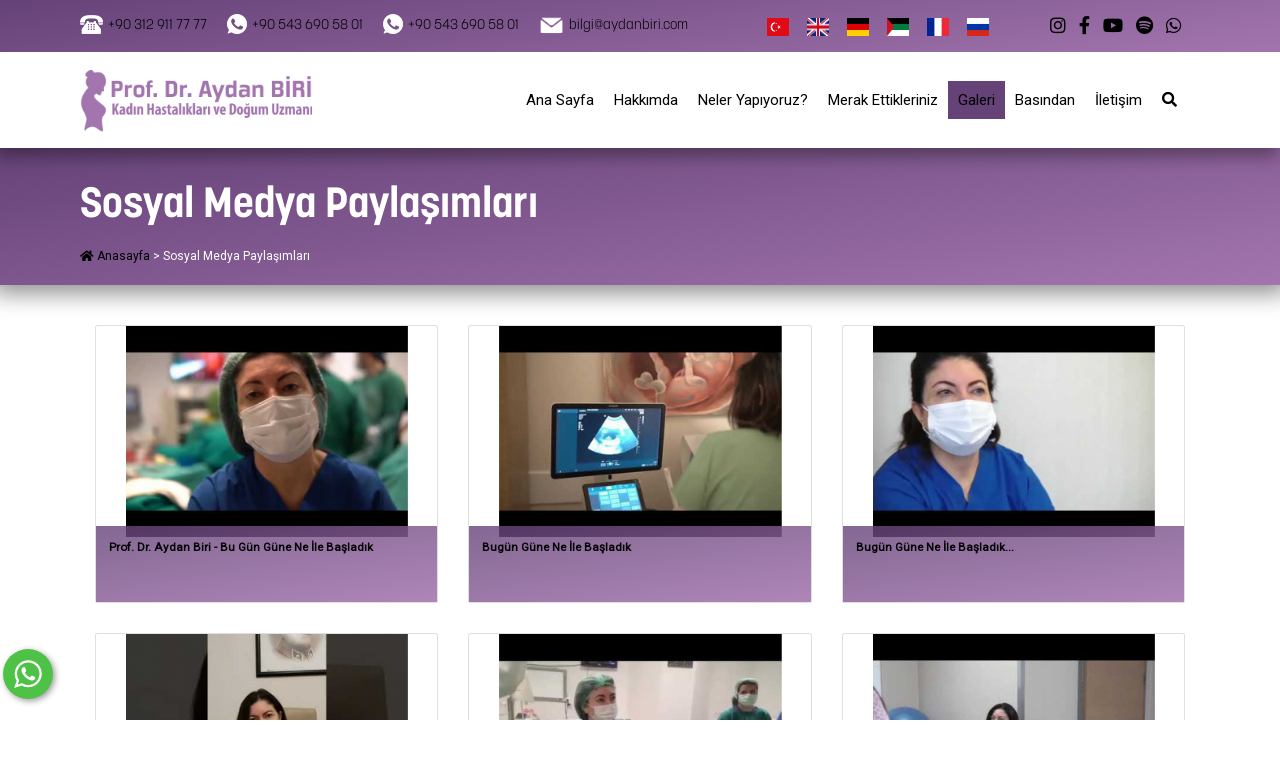

--- FILE ---
content_type: text/html; charset=UTF-8
request_url: https://www.aydanbiri.com/sosyal-medya-paylasimlari
body_size: 13150
content:
<!doctype html>
<html  lang="tr">
	<head>
        <!-- Global site tag (gtag.js) - Google Analytics -->
        <script async src="https://www.googletagmanager.com/gtag/js?id=G-1R2PLXMF6F%22%3E"></script>
<script>
  window.dataLayer = window.dataLayer || [];
  function gtag(){dataLayer.push(arguments);}
  gtag('js', new Date());

  gtag('config', 'G-1R2PLXMF6F');
</script>
        <meta charset="utf-8">
<meta http-equiv="Content-Type" content="text/html; charset=UTF-8"/>
<meta name="viewport" content="width=device-width, initial-scale=1, maximum-scale=1,minimum-scale=1, user-scalable=0"/>
<meta http-equiv="X-UA-Compatible" content="ie=edge">
<link rel="shortcut icon" type="image/vnd.microsoft.icon" href="https://www.aydanbiri.com/2020/11/thumbnail/undefined-128x128.png">
<link rel="apple-touch-icon" type="image/png" href="https://www.aydanbiri.com/2020/11/thumbnail/undefined-57x57.png">
<link rel="apple-touch-icon" type="image/png" sizes="72x72" href="https://www.aydanbiri.com/2020/11/thumbnail/undefined-72x72.png">
<link rel="apple-touch-icon" type="image/png" sizes="114x114" href="https://www.aydanbiri.com/2020/11/thumbnail/undefined-128x128.png">
<link rel="icon" type="image/png" href="https://www.aydanbiri.com/2020/11/thumbnail/undefined-128x128.png">
<meta name="csrf-token" content="cxc6jBmKhGFql5ShmRpbpqMMDnzY4CbneUZEik1u">
<title>Sosyal Medya Paylaşımları - Perinatoloji ve Genetik Uzmanı</title>
<meta name="robots" content="INDEX">
<link rel="canonical" href="https://www.aydanbiri.com/sosyal-medya-paylasimlari"/>
<meta property="og:title" content="Sosyal Medya Paylaşımları" />
<meta property="og:locale" content="tr" />
<meta property="og:type" content="Gallery" />
<meta property="og:url" content="https://www.aydanbiri.com/sosyal-medya-paylasimlari" />

<meta name="twitter:title" content="Sosyal Medya Paylaşımları" />
<meta name="twitter:description" content="" />


<link rel="dns-prefetch" href="https://www.aydanbiri.com">
<link rel="dns-prefetch" href="//fonts.googleapis.com">
<link rel="dns-prefetch" href="//code.jquery.com">
<link rel="dns-prefetch" href="//cdnjs.cloudflare.com">





<link rel="stylesheet" href="https://www.aydanbiri.com//assets/themes/theme03/minify/ad3acd19f96cd9b28d5f376ad32f8528.css" type="text/css" media="all"/>

<link rel="preconnect" href="https://fonts.gstatic.com">
<link href="https://fonts.googleapis.com/css2?family=Roboto:ital,wght@0,100;0,300;0,400;1,100;1,300;1,400&display=swap" rel="stylesheet">
<link rel="stylesheet" href="//code.jquery.com/ui/1.12.1/themes/base/jquery-ui.css">


 <style type="text/css"> .container{max-width:1150px !important;}
body{font-family: 'Roboto', sans-serif;font-weight: 500;}
 #search input[type="search"] {
        position: absolute;
        top: 50%;
        width: 100%;
        color: white;
        background: rgba(0, 0, 0, 0);
        font-size: 60px;
        font-weight: 300;
        text-align: center;
        border: 0px;
        margin: 0px auto;
        margin-top: -51px;
        padding-left: 30px;
        padding-right: 30px;
        outline: none;
        padding: 0px!important;
        padding-right: 30px;
        padding-left: 30px;
        border: 1px solid gray;
    }
    #search {
        position: fixed;
        top: 0px;
        left: 0px;
        width: 100%;
        height: 100%;
        background-color: rgba(0, 0, 0, 0.7);
        -webkit-transition: all 0.5s ease-in-out;
        -moz-transition: all 0.5s ease-in-out;
        -o-transition: all 0.5s ease-in-out;
        -ms-transition: all 0.5s ease-in-out;
        transition: all 0.5s ease-in-out;
        -webkit-transform: translate(0px, -100%) scale(0, 0);
        -moz-transform: translate(0px, -100%) scale(0, 0);
        -o-transform: translate(0px, -100%) scale(0, 0);
        -ms-transform: translate(0px, -100%) scale(0, 0);
        transform: translate(0px, -100%) scale(0, 0);
        opacity: 0;
        z-index: 100;
    }
    #search input[type="search"] {
        position: absolute;
        top: 50%;
        width: 100%;
        color: white;
        background: rgba(0, 0, 0, 0);
        font-size: 60px;
        font-weight: 300;
        text-align: center;
        border: 0px;
        margin: 0px auto;
        margin-top: -51px;
        padding-left: 30px;
        padding-right: 30px;
        outline: none;
        padding: 40px;
        border: 1px solid gray;
    }
    #search .btn {
        position: absolute;
        top: 50%;
        left: 50%;
        margin-top: 61px;
        margin-left: -45px;
        #background-color: limegreen;
        border: black;
    }
    #search .close {
        position: fixed;
        top: 15px;
        right: 15px;
        color: #fff;
        background-color: limegreen;
        border-color: green;
        opacity: 1;
        padding: 10px 17px;
        font-size: 27px;
    }
    #search.open {
        -webkit-transform: translate(0px, 0px) scale(1, 1);
        -moz-transform: translate(0px, 0px) scale(1, 1);
        -o-transform: translate(0px, 0px) scale(1, 1);
        -ms-transform: translate(0px, 0px) scale(1, 1);
        transform: translate(0px, 0px) scale(1, 1);
        opacity: 1;
    }

#gallery .card-body .card-title{
height: 50px;
}
.header-middle .main-menu li .dropdown-menu {
    margin-left: -3px;
}
.btn-primary {
    background-image: linear-gradient(to bottom,#654278 0,#422c4e 100%);
    filter: progid:DXImageTransform.Microsoft.gradient(startColorstr='#ff337ab7',endColorstr='#ff265a88',GradientType=0);
    filter: progid:DXImageTransform.Microsoft.gradient(enabled=false);
    background-repeat: repeat-x;
    border-color: #654278;
}
.btn-primary{
color:white!important;
}
.btn-primary:hover, .btn-primary:focus {
    background-color: #654278;
    background-position: 0 -15px;
}
@media only screen and (max-width: 1210px){
.blog-posts {
    display: block!important;
    margin-top: 20px!important;
}
  }
.blog-posts {
    width: auto!important;
}
a {
    color: #000!important;
}  </style> <!-- Google tag (gtag.js) -->
<script async src="https://www.googletagmanager.com/gtag/js?id=G-E9QVM4PT11"></script>
<script>
  window.dataLayer = window.dataLayer || [];
  function gtag(){dataLayer.push(arguments);}
  gtag('js', new Date());

  gtag('config', 'G-E9QVM4PT11');
</script>
<meta name="google-site-verification" content="FC3D0eOndi5Fv9SgOlujCdLH-qoHtP1O0kCDHfTM58w" />
<!-- Google tag (gtag.js) -->
<script async src="https://www.googletagmanager.com/gtag/js?id=G-3CDCT4P43V"></script>
<script>
  window.dataLayer = window.dataLayer || [];
  function gtag(){dataLayer.push(arguments);}
  gtag('js', new Date());

  gtag('config', 'G-3CDCT4P43V');
</script>
<script src="https://www.aydanbiri.com/assets/themes/theme03/code.jquery.com/jquery-3.3.1.min.js"></script>


<link rel="stylesheet" href="/assets/site.css" type="text/css"></head>
    <body id="top" class=" gallery grid ">
        <header class="header">
    <div class="header-top">
        <div class="container">
            <div class="header-left">
                <div class="header-phone">
                                            <img src="https://www.aydanbiri.com/assets/themes/theme03/img/headphone.png" alt="telefon"/>
                        <a href="tel:+90 312 911 77 77" class="phonecall">+90 312 911 77 77</a>
                    
                </div>
                <div class="header-phone xs-hidden">
                                            <img src="https://www.aydanbiri.com/assets/themes/theme03/img/headwhatsapp.png" alt="gsm"/>
                        <a href="tel:+90 543 690 58 01" target="_blank" class="phonecall">+90 543 690 58 01</a>
                                    </div>
                <div class="header-phone xs-hidden">
                                            <img src="https://www.aydanbiri.com/assets/themes/theme03/img/headwhatsapp.png" alt="gsm"/>
                        <a href="tel:90 543 690 58 01" target="_blank" class="phonecall">+90 543 690 58 01</a>
                                    </div>
                <div class="header-phone ">
                                            <img src="https://www.aydanbiri.com/assets/themes/theme03/img/mail.png" alt="mail" style="width: 25px"/>
                        <a href="tel:90 543 690 58 01" target="_blank" class="phonecall">bilgi@aydanbiri.com</a>
                                    </div>
            </div>
            <div class="header-right">
                <div class="header-social">
                                            <div class="col-12 d-flex justify-content-center mb-2 mb-md-0 align-items-md-center d-flex social-icons social-icons-border social-icons-colored-hover">
                            <ul class="mb-0 d-flex">
                                                                                                                                    <a href="https://www.instagram.com/prof.dr.aydanbiri/" target="_blank"><i
                                                class="fab fa-instagram"></i></a>
                                
                                                                    <a href="https://www.facebook.com/ProfAydanBiri/" target="_blank"><i
                                                class="fab fa-facebook-f"></i></a>
                                                                                                    <a target="_blank" href="https://www.youtube.com/channel/UCTmkw3YHHCb166Rn_riP08w/videos"><i
                                                class="fab fa-youtube"></i></a>
                                                                                                                                            <a target="_blank" href="https://open.spotify.com/show/0XWdgL68s08T20OrmAouvf"><i
                                                    class="fab fa-spotify"></i></a>
                                                                                                        <a target="_blank"
                                       href="https://api.whatsapp.com/send?phone=&lt;!-- GetButton.io widget --&gt; &lt;script type=&quot;text/javascript&quot;&gt;     (function () {         var options = {             whatsapp: &quot;+905436905801&quot;, // WhatsApp number             call_to_action: &quot;Bize mesaj gönderin&quot;, // Call to action             button_color: &quot;#FF6550&quot;, // Color of button             position: &quot;left&quot;, // Position may be &#039;right&#039; or &#039;left&#039;         };         var proto = document.location.protocol, host = &quot;getbutton.io&quot;, url = proto + &quot;//static.&quot; + host;         var s = document.createElement(&#039;script&#039;); s.type = &#039;text/javascript&#039;; s.async = true; s.src = url + &#039;/widget-send-button/js/init.js&#039;;         s.onload = function () { WhWidgetSendButton.init(host, proto, options); };         var x = document.getElementsByTagName(&#039;script&#039;)[0]; x.parentNode.insertBefore(s, x);     })(); &lt;/script&gt; &lt;!-- /GetButton.io widget --&gt;"><i
                                                class="fab fa-whatsapp"></i></a>
                                
                            </ul>
                        </div>
                    
                                       
                </div>
            </div>
             <div class="language_area">
                     <ul>
                                    <li style="display:inline-block" class="select_flag" ><a href="#" onclick="doGTranslate('tr|tr');jQuery('div.switcher div.selected a').html(jQuery(this).html());return false;"title="Türkçe" class="nturl selected "><img class="flag" src="/2021/12/tr.png" height="18" width="22" alt="turkish" /></a></li>
                                    <li style="display:inline-block" class="select_flag" ><a href="#" onclick="doGTranslate('tr|en');jQuery('div.switcher div.selected a').html(jQuery(this).html());return false;"title="English" class=" nturl  mdl-button mdl-js-button mdl-js-ripple-effect"><img class="flag" src="/2021/12/en.png" height="18" width="22" alt="english" /></a></li>
                                    <li style="display:inline-block" class="select_flag" ><a href="#" onclick="doGTranslate('tr|de');jQuery('div.switcher div.selected a').html(jQuery(this).html());return false;"title="Deutsch" class=" nturl  mdl-button mdl-js-button mdl-js-ripple-effect"><img class="flag" src="/2021/12/ge.png" height="18" width="22" alt="german" /></a></li>
                                    <li style="display:inline-block" class="select_flag" ><a href="#" onclick="doGTranslate('tr|ar');jQuery('div.switcher div.selected a').html(jQuery(this).html());return false;"title="Arabic" class=" nturl selected  mdl-button mdl-js-button mdl-js-ripple-effect"><img class="flag" src="/2021/12/ar.png" height="18" width="22" alt="arabic"/></a></li>
                                    <li style="display:inline-block" class="select_flag" ><a href="#" onclick="doGTranslate('tr|fr');jQuery('div.switcher div.selected a').html(jQuery(this).html());return false;"title="french" class=" nturl selected  mdl-button mdl-js-button mdl-js-ripple-effect"><img class="flag" src="/2021/12/fr.png" height="18" width="22" alt="French"/></a></li>
                                    <li style="display:inline-block" class="select_flag" ><a href="#" onclick="doGTranslate('tr|ru');jQuery('div.switcher div.selected a').html(jQuery(this).html());return false;"title="russian" class=" nturl selected  mdl-button mdl-js-button mdl-js-ripple-effect"><img class="flag" src="/2021/12/ru.png" height="18" width="22" alt="Russian"/></a></li>
                                    
                            </ul>
                </div>
                
        </div>
    </div>

    <div class="header-middle">
        <div class="container">
            <div class="logo">
                <a href="https://www.aydanbiri.com">
                                            <img src="https://www.aydanbiri.com/2020/11/undefined.png" alt="Perinatoloji ve Genetik Uzmanı" >
                                    </a>
            </div>
            <div class="menu-btn"><i class="fas fa-bars"></i></div>
            <ul class="main-menu">
                <li   class="" >
     <a href="https://www.aydanbiri.com" class="mdl-button mdl-js-button mdl-js-ripple-effect">
        Ana Sayfa
    </a>
        </li>

<li   class="has-sub" >
     <a href="https://www.aydanbiri.com/#" class="mdl-button mdl-js-button mdl-js-ripple-effect">
        Hakkımda
    </a>
                <ul class="dropdown-menu">
            <li   class="" >
     <a href="https://www.aydanbiri.com/ozgecmis" class="mdl-button mdl-js-button mdl-js-ripple-effect">
        Özgeçmiş
    </a>
        </li>

<li   class="" >
     <a href="https://www.aydanbiri.com/makaleler" class="mdl-button mdl-js-button mdl-js-ripple-effect">
        Makaleler
    </a>
        </li>

<li   class="" >
     <a href="https://www.aydanbiri.com/blog" class="mdl-button mdl-js-button mdl-js-ripple-effect">
        Yayınlar
    </a>
        </li>

<li   class="" >
     <a href="https://www.aydanbiri.com/dersler" class="mdl-button mdl-js-button mdl-js-ripple-effect">
        Dersler
    </a>
        </li>

<li   class="" >
     <a href="https://www.aydanbiri.com/egitimlerimiz" class="mdl-button mdl-js-button mdl-js-ripple-effect">
        Eğitimlerimiz
    </a>
        </li>

<li   class="" >
     <a href="https://www.aydanbiri.com/kongreler" class="mdl-button mdl-js-button mdl-js-ripple-effect">
        Kongreler
    </a>
        </li>
        </ul> 
    </li>

<li   class="" >
     <a href="https://www.aydanbiri.com/hizmetlerimiz" class="mdl-button mdl-js-button mdl-js-ripple-effect">
        Neler Yapıyoruz?
    </a>
        </li>

<li   class="" >
     <a href="https://www.aydanbiri.com/merak-ettikleriniz" class="mdl-button mdl-js-button mdl-js-ripple-effect">
        Merak Ettikleriniz
    </a>
        </li>

<li   class="active has-sub" >
     <a href="https://www.aydanbiri.com/#" class="mdl-button mdl-js-button mdl-js-ripple-effect">
        Galeri
    </a>
                <ul class="dropdown-menu">
            <li   class="" >
     <a href="https://www.aydanbiri.com/riskli-gebelikler-ozel-takip-gerektiriyor" class="mdl-button mdl-js-button mdl-js-ripple-effect">
        Haberler
    </a>
        </li>

<li   class="" >
     <a href="https://www.aydanbiri.com/egitimlerden-anilar" class="mdl-button mdl-js-button mdl-js-ripple-effect">
        Eğitimlerden Anılar
    </a>
        </li>

<li   class="" >
     <a href="https://www.aydanbiri.com/video-galeri" class="mdl-button mdl-js-button mdl-js-ripple-effect">
        Video Galeri
    </a>
        </li>

<li   class="active" >
     <a href="https://www.aydanbiri.com/sosyal-medya-paylasimlari" class="mdl-button mdl-js-button mdl-js-ripple-effect">
        Sosyal Medya Paylaşımları
    </a>
        </li>

<li   class="" >
     <a href="https://www.aydanbiri.com/mesleki-anilar" class="mdl-button mdl-js-button mdl-js-ripple-effect">
        Mesleki Anılar
    </a>
        </li>

<li   class="" >
     <a href="https://www.aydanbiri.com/dogumlardan-anilar" class="mdl-button mdl-js-button mdl-js-ripple-effect">
        Doğumlardan Anılar
    </a>
        </li>

<li   class="" >
     <a href="https://www.aydanbiri.com/sosyal-anilar" class="mdl-button mdl-js-button mdl-js-ripple-effect">
        Sosyal Anılar
    </a>
        </li>

<li   class="" >
     <a href="https://www.aydanbiri.com/genel-fotograflar" class="mdl-button mdl-js-button mdl-js-ripple-effect">
        Genel Fotoğraflar
    </a>
        </li>

<li   class="" >
     <a href="https://www.aydanbiri.com/dogasinda-dogum-dernegi" class="mdl-button mdl-js-button mdl-js-ripple-effect">
        Doğasında Doğum Derneği
    </a>
        </li>
        </ul> 
    </li>

<li   class="" >
     <a href="https://www.aydanbiri.com/basinda-aydan-biri" class="mdl-button mdl-js-button mdl-js-ripple-effect">
        Basından
    </a>
        </li>

<li   class="" >
     <a href="https://www.aydanbiri.com/iletisim" class="mdl-button mdl-js-button mdl-js-ripple-effect">
        İletişim
    </a>
        </li>
                <li><a href="#search"><i class="fa fa-search"></i></a></li>
                 <div class="language_area_mobile">
                     <ul>
                                    <li style="display:inline-block" class="select_flag" ><a href="#" onclick="doGTranslate('tr|tr');jQuery('div.switcher div.selected a').html(jQuery(this).html());return false;"title="Türkçe" class="nturl selected "><img class="flag" src="/2021/12/tr.png" height="18" width="22" alt="turkish" /></a></li>
                                    <li style="display:inline-block" class="select_flag" ><a href="#" onclick="doGTranslate('tr|en');jQuery('div.switcher div.selected a').html(jQuery(this).html());return false;"title="English" class=" nturl  mdl-button mdl-js-button mdl-js-ripple-effect"><img class="flag" src="/2021/12/en.png" height="18" width="22" alt="english" /></a></li>
                                    <li style="display:inline-block" class="select_flag" ><a href="#" onclick="doGTranslate('tr|de');jQuery('div.switcher div.selected a').html(jQuery(this).html());return false;"title="Deutsch" class=" nturl  mdl-button mdl-js-button mdl-js-ripple-effect"><img class="flag" src="/2021/12/ge.png" height="18" width="22" alt="german" /></a></li>
                                    <li style="display:inline-block" class="select_flag" ><a href="#" onclick="doGTranslate('tr|ar');jQuery('div.switcher div.selected a').html(jQuery(this).html());return false;"title="Arabic" class=" nturl selected  mdl-button mdl-js-button mdl-js-ripple-effect"><img class="flag" src="/2021/12/ar.png" height="18" width="22" alt="arabic"/></a></li>
                                    <li style="display:inline-block" class="select_flag" ><a href="#" onclick="doGTranslate('tr|fr');jQuery('div.switcher div.selected a').html(jQuery(this).html());return false;"title="french" class=" nturl selected  mdl-button mdl-js-button mdl-js-ripple-effect"><img class="flag" src="/2021/12/fr.png" height="18" width="22" alt="French"/></a></li>
                                    <li style="display:inline-block" class="select_flag" ><a href="#" onclick="doGTranslate('tr|ru');jQuery('div.switcher div.selected a').html(jQuery(this).html());return false;"title="russian" class=" nturl selected  mdl-button mdl-js-button mdl-js-ripple-effect"><img class="flag" src="/2021/12/ru.png" height="18" width="22" alt="Russian"/></a></li>
                                    
                            </ul>
                </div>
                
            </ul>

        </div>
    </div>
</header>
<div id="search">
    <button type="button" class="close">×</button>
    <form action="https://www.aydanbiri.com/arama" method="get">
        <input type="search" name="s" value="" placeholder="Arama Yapınız"/>
        <button type="submit" class="btn btn-primary">Ara</button>
    </form>
</div>
<script type="text/javascript">
  jQuery('.switcher .selected').click(function() {if(!(jQuery('.switcher .option').is(':visible'))) {jQuery('.switcher .option').stop(true,true).delay(100).slideDown(500);jQuery('.switcher .selected a').toggleClass('open')}});
  jQuery('.switcher .option').bind('mousewheel', function(e) {var options = jQuery('.switcher .option');if(options.is(':visible'))options.scrollTop(options.scrollTop() - e.originalEvent.wheelDelta);return false;});
  jQuery('body').not('.switcher').mousedown(function(e) {if(jQuery('.switcher .option').is(':visible') && e.target != jQuery('.switcher .option').get(0)) {jQuery('.switcher .option').stop(true,true).delay(100).slideUp(500);jQuery('.switcher .selected a').toggleClass('open')}});
</script>

<li style="display:none" id="google_translate_element2"></li>
<script type="text/javascript">
  function googleTranslateElementInit2() {new google.translate.TranslateElement({pageLanguage: 'tr',autoDisplay: false}, 'google_translate_element2');}
</script><script type="text/javascript" src="//translate.google.com/translate_a/element.js?cb=googleTranslateElementInit2"></script>

<!--<script>-->
<!--    $(document).ready(function(){-->
<!--        $('.select_flag').on('click',function(){-->
<!--            var clone =  $(this).children('a');-->
<!--           $('.language_flag').html(clone);-->
<!--           $('.flag_a').remove();-->
<!--           $('.flag_b').remove();-->
           
<!--        })-->
<!--    })-->

<!--</script>-->


<script type="text/javascript">
  function GTranslateGetCurrentLang() {var keyValue = document.cookie.match('(^|;) ?googtrans=([^;]*)(;|$)');return keyValue ? keyValue[2].split('/')[2] : null;}
  function GTranslateFireEvent(element,event){try{if(document.createEventObject){var evt=document.createEventObject();element.fireEvent('on'+event,evt)}else{var evt=document.createEvent('HTMLEvents');evt.initEvent(event,true,true);element.dispatchEvent(evt)}}catch(e){}}
  function doGTranslate(lang_pair){if(lang_pair.value)lang_pair=lang_pair.value;if(lang_pair=='')return;var lang=lang_pair.split('|')[1];if(GTranslateGetCurrentLang() == null && lang == lang_pair.split('|')[0])return;var teCombo;var sel=document.getElementsByTagName('select');for(var i=0;i<sel.length;i++)if(sel[i].className=='goog-te-combo')teCombo=sel[i];if(document.getElementById('google_translate_element2')==null||document.getElementById('google_translate_element2').innerHTML.length==0||teCombo.length==0||teCombo.innerHTML.length==0){setTimeout(function(){doGTranslate(lang_pair)},500)}else{teCombo.value=lang;GTranslateFireEvent(teCombo,'change');GTranslateFireEvent(teCombo,'change')}}
  if(GTranslateGetCurrentLang() != null)jQuery(document).ready(function() {jQuery('div.switcher div.selected a').html(jQuery('div.switcher div.option').find('img[alt="'+GTranslateGetCurrentLang()+'"]').parent().html());});
</script>
<style>
      /* Translate */
      #goog-gt-tt {display:none !important;}
      .goog-te-banner-frame {display:none !important;}
      .goog-te-menu-value:hover {text-decoration:none !important;}
      body {top:0 !important;}
      #google_translate_element2 {display:none!important;}
      .select_flag{
          margin-left:-5px;
      }
        .language_area_mobile{
            display:none;
        }
      @media(max-width:768px){
          .language_area_mobile{
               display:inline-block !important;
          }
        
      }
</style>        	<!--Breadcrumb Section-->
	<div class="page-head hizmetler-head" style="margin-top: -60px">
	<div class="container">
		<h1>Sosyal Medya Paylaşımları</h1>
		<div class="breadcrumb">
																			<a href="https://www.aydanbiri.com"><i class="fa fa-home"></i> Anasayfa</a> <span> > </span>
																				<span>Sosyal Medya Paylaşımları</span>
									</div>
	</div>
</div>

<style>
	.page-head h1 {
		margin: 0.2em 0;
		font-size: 42px;
	}
	.page-head.hizmetler-head:after {
		content: '';
		display: block;
		background: url() no-repeat;
		height: 100%;
		width: 650px;
		position: absolute;
		right: 0;
		top: 0;
	}
</style>

	<!--End of Breadcrumb Section-->
	<section class="container maincontent">
    	<!-- Gallery -->
<section id="gallery">
    <div class="inner-container container">
        <div class="clearfix post-detail">
            <div class="row cards-horz">
                                        <!-- item -->
<div class="col-xs-12 col-lg-4 item mb-2">
    <div class="card">
                   <a href="https://www.aydanbiri.com/prof-dr-aydan-biri-bu-gun-gune-ne-ile-basladik"><img class="card-img-top" src="https://www.aydanbiri.com/2021/06/thumbnail/sosyal-medya-paylasimlari-3-420x260.png" alt="prof-dr-aydan-biri-bu-gun-gune-ne-ile-basladik"/></a>
                <div class="card-body">
            <h5 class="card-title"><a href="https://www.aydanbiri.com/prof-dr-aydan-biri-bu-gun-gune-ne-ile-basladik" class="text-dark">Prof. Dr. Aydan Biri - Bu Gün Güne Ne İle Başladık</a></h5>
        </div>
    </div>
</div>
<!-- item //-->                            <!-- item -->
<div class="col-xs-12 col-lg-4 item mb-2">
    <div class="card">
                   <a href="https://www.aydanbiri.com/bugun-gune-ne-ile-basladik"><img class="card-img-top" src="https://www.aydanbiri.com/2021/06/thumbnail/sosyal-medya-paylasimlari-4-420x260.png" alt="bugun-gune-ne-ile-basladik"/></a>
                <div class="card-body">
            <h5 class="card-title"><a href="https://www.aydanbiri.com/bugun-gune-ne-ile-basladik" class="text-dark">Bugün Güne Ne  İle Başladık</a></h5>
        </div>
    </div>
</div>
<!-- item //-->                            <!-- item -->
<div class="col-xs-12 col-lg-4 item mb-2">
    <div class="card">
                   <a href="https://www.aydanbiri.com/bugun-gune-ne-ile-basladik"><img class="card-img-top" src="https://www.aydanbiri.com/2021/06/thumbnail/sosyal-medya-paylasimlari-5-420x260.png" alt="bugun-gune-ne-ile-basladik"/></a>
                <div class="card-body">
            <h5 class="card-title"><a href="https://www.aydanbiri.com/bugun-gune-ne-ile-basladik" class="text-dark">Bugün Güne Ne İle Başladık...</a></h5>
        </div>
    </div>
</div>
<!-- item //-->                            <!-- item -->
<div class="col-xs-12 col-lg-4 item mb-2">
    <div class="card">
                   <a href="https://www.aydanbiri.com/bugune-ne-ile-basladik"><img class="card-img-top" src="https://www.aydanbiri.com/2021/06/thumbnail/sosyal-medya-paylasimlari-6-420x260.png" alt="bugune-ne-ile-basladik"/></a>
                <div class="card-body">
            <h5 class="card-title"><a href="https://www.aydanbiri.com/bugune-ne-ile-basladik" class="text-dark">Bugüne Ne İle Başladık</a></h5>
        </div>
    </div>
</div>
<!-- item //-->                            <!-- item -->
<div class="col-xs-12 col-lg-4 item mb-2">
    <div class="card">
                   <a href="https://www.aydanbiri.com/laparaskopik-histerektomi"><img class="card-img-top" src="https://www.aydanbiri.com/2021/06/thumbnail/sosyal-medya-paylasimlari-7-420x260.png" alt="laparaskopik-histerektomi"/></a>
                <div class="card-body">
            <h5 class="card-title"><a href="https://www.aydanbiri.com/laparaskopik-histerektomi" class="text-dark">Laparaskopik Histerektomi</a></h5>
        </div>
    </div>
</div>
<!-- item //-->                            <!-- item -->
<div class="col-xs-12 col-lg-4 item mb-2">
    <div class="card">
                   <a href="https://www.aydanbiri.com/muhim-olan-zaman-degil-zamani-elinde-tutan-ekip-tir"><img class="card-img-top" src="https://www.aydanbiri.com/2021/06/thumbnail/sosyal-medya-paylasimlari-8-420x260.png" alt="muhim-olan-zaman-degil-zamani-elinde-tutan-ekip-tir"/></a>
                <div class="card-body">
            <h5 class="card-title"><a href="https://www.aydanbiri.com/muhim-olan-zaman-degil-zamani-elinde-tutan-ekip-tir" class="text-dark">Mühim Olan Zaman Değil, Zamanı Elinde Tutan Ekip&#039;tir...</a></h5>
        </div>
    </div>
</div>
<!-- item //-->                            <!-- item -->
<div class="col-xs-12 col-lg-4 item mb-2">
    <div class="card">
                   <a href="https://www.aydanbiri.com/riskli-gebelik-gebelik-zehirlenmesi-preeklampsi"><img class="card-img-top" src="https://www.aydanbiri.com/2021/06/thumbnail/sosyal-medya-paylasimlari-420x260.png" alt="riskli-gebelik-gebelik-zehirlenmesi-preeklampsi"/></a>
                <div class="card-body">
            <h5 class="card-title"><a href="https://www.aydanbiri.com/riskli-gebelik-gebelik-zehirlenmesi-preeklampsi" class="text-dark">Riskli Gebelik: Gebelik Zehirlenmesi: (Preeklampsi)</a></h5>
        </div>
    </div>
</div>
<!-- item //-->                            <!-- item -->
<div class="col-xs-12 col-lg-4 item mb-2">
    <div class="card">
                   <a href="https://www.aydanbiri.com/tip-bayramimiz-kutlu-olsun"><img class="card-img-top" src="https://www.aydanbiri.com/2021/06/thumbnail/sosyal-medya-paylasimlari-1-420x260.png" alt="tip-bayramimiz-kutlu-olsun"/></a>
                <div class="card-body">
            <h5 class="card-title"><a href="https://www.aydanbiri.com/tip-bayramimiz-kutlu-olsun" class="text-dark">Tıp Bayramımız Kutlu Olsun</a></h5>
        </div>
    </div>
</div>
<!-- item //-->                            <!-- item -->
<div class="col-xs-12 col-lg-4 item mb-2">
    <div class="card">
                   <a href="https://www.aydanbiri.com/postmenopozal-kanama"><img class="card-img-top" src="https://www.aydanbiri.com/2021/06/thumbnail/sosyal-medya-paylasimlari-2-420x260.png" alt="postmenopozal-kanama"/></a>
                <div class="card-body">
            <h5 class="card-title"><a href="https://www.aydanbiri.com/postmenopozal-kanama" class="text-dark">Postmenopozal Kanama</a></h5>
        </div>
    </div>
</div>
<!-- item //-->                            <!-- item -->
<div class="col-xs-12 col-lg-4 item mb-2">
    <div class="card">
                   <a href="https://www.aydanbiri.com/guzel-bir-dogum-saglikli-bir-anne"><img class="card-img-top" src="https://www.aydanbiri.com/2021/05/thumbnail/sosyal-medya-paylasimlari-50-420x260.png" alt="guzel-bir-dogum-saglikli-bir-anne"/></a>
                <div class="card-body">
            <h5 class="card-title"><a href="https://www.aydanbiri.com/guzel-bir-dogum-saglikli-bir-anne" class="text-dark">Güzel Bir Doğum, Sağlıklı Bir Anne 💕</a></h5>
        </div>
    </div>
</div>
<!-- item //-->                            <!-- item -->
<div class="col-xs-12 col-lg-4 item mb-2">
    <div class="card">
                   <a href="https://www.aydanbiri.com/acil-serklaj"><img class="card-img-top" src="https://www.aydanbiri.com/2021/05/thumbnail/sosyal-medya-paylasimlari-51-420x260.png" alt="acil-serklaj"/></a>
                <div class="card-body">
            <h5 class="card-title"><a href="https://www.aydanbiri.com/acil-serklaj" class="text-dark">Acil Serklaj</a></h5>
        </div>
    </div>
</div>
<!-- item //-->                            <!-- item -->
<div class="col-xs-12 col-lg-4 item mb-2">
    <div class="card">
                   <a href="https://www.aydanbiri.com/rahim-filmi-histerosalpingografi-hsg"><img class="card-img-top" src="https://www.aydanbiri.com/2021/05/thumbnail/sosyal-medya-paylasimlari-52-420x260.png" alt="rahim-filmi-histerosalpingografi-hsg"/></a>
                <div class="card-body">
            <h5 class="card-title"><a href="https://www.aydanbiri.com/rahim-filmi-histerosalpingografi-hsg" class="text-dark">Rahim Filmi: Histerosalpingografi (HSG)</a></h5>
        </div>
    </div>
</div>
<!-- item //-->                            <!-- item -->
<div class="col-xs-12 col-lg-4 item mb-2">
    <div class="card">
                   <a href="https://www.aydanbiri.com/rektosel"><img class="card-img-top" src="https://www.aydanbiri.com/2021/05/thumbnail/sosyal-medya-paylasimlari-53-420x260.png" alt="rektosel"/></a>
                <div class="card-body">
            <h5 class="card-title"><a href="https://www.aydanbiri.com/rektosel" class="text-dark">Rektosel</a></h5>
        </div>
    </div>
</div>
<!-- item //-->                            <!-- item -->
<div class="col-xs-12 col-lg-4 item mb-2">
    <div class="card">
                   <a href="https://www.aydanbiri.com/pelvik-organ-sarkmasi-prolapsus-nedir"><img class="card-img-top" src="https://www.aydanbiri.com/2021/05/thumbnail/sosyal-medya-paylasimlari-54-420x260.png" alt="pelvik-organ-sarkmasi-prolapsus-nedir"/></a>
                <div class="card-body">
            <h5 class="card-title"><a href="https://www.aydanbiri.com/pelvik-organ-sarkmasi-prolapsus-nedir" class="text-dark">Pelvik Organ Sarkması (Prolapsus) Nedir?</a></h5>
        </div>
    </div>
</div>
<!-- item //-->                            <!-- item -->
<div class="col-xs-12 col-lg-4 item mb-2">
    <div class="card">
                   <a href="https://www.aydanbiri.com/laparaskopik-overyan-drilling-kapali-yontem-polikistik-over-cerrahisi"><img class="card-img-top" src="https://www.aydanbiri.com/2021/05/thumbnail/sosyal-medya-paylasimlari-55-420x260.png" alt="laparaskopik-overyan-drilling-kapali-yontem-polikistik-over-cerrahisi"/></a>
                <div class="card-body">
            <h5 class="card-title"><a href="https://www.aydanbiri.com/laparaskopik-overyan-drilling-kapali-yontem-polikistik-over-cerrahisi" class="text-dark">Laparaskopik Overyan Drilling: (Kapalı Yöntem Polikistik Over Cerrahisi)</a></h5>
        </div>
    </div>
</div>
<!-- item //-->                        </div>
        </div>

        <!-- Pagination -->
        <div class="pagination-box">
            <ul class="pagination">
        
                    <li class="disabled"><span>&laquo;</span></li>
        
        
                    
            
            
                                                                        <li class="active"><span>1</span></li>
                                                                                <li><a href="https://www.aydanbiri.com/sosyal-medya-paylasimlari?page=2">2</a></li>
                                                                                <li><a href="https://www.aydanbiri.com/sosyal-medya-paylasimlari?page=3">3</a></li>
                                                                                <li><a href="https://www.aydanbiri.com/sosyal-medya-paylasimlari?page=4">4</a></li>
                                                                                <li><a href="https://www.aydanbiri.com/sosyal-medya-paylasimlari?page=5">5</a></li>
                                                        
        
                    <li><a href="https://www.aydanbiri.com/sosyal-medya-paylasimlari?page=2" rel="next">&raquo;</a></li>
            </ul>

        </div>
        <!-- End of Pagination -->
    </div>
</section>
<!-- End of Gallery -->
    </section>
        <div id="fixed-social">

                    <div>
                <a href="https://www.facebook.com/ProfAydanBiri/" class="fixed-facebook" target="_blank"><i class="fab fa-facebook"></i> <span>Facebook</span></a>
            </div>
                                            <div>
                <a href="https://www.instagram.com/prof.dr.aydanbiri/" class="fixed-instagrem" target="_blank"><i class="fab fa-instagram"></i>
                    <span>Instagram</span></a>
            </div>
                            <div>
                <a href="https://www.youtube.com/channel/UCTmkw3YHHCb166Rn_riP08w/videos" class="fixed-youtube" target="_blank"><i class="fab fa-youtube"></i>
                    <span>Youtube</span></a>
            </div>
                                    <div>
                    <a href="https://open.spotify.com/show/0XWdgL68s08T20OrmAouvf" class="fixed-youtube" target="_blank"><i class="fab fa-spotify"></i>
                        <span>Spotify</span></a>
                </div>
                </div>

<footer class="footer">
    <div class="footer-top">
        <div class="container">
            <div class="row" style="padding-top: 30px">
                
	<div id="alert-area-e-bulten"></div>
	<form method="post" action="https://www.aydanbiri.com/e-bulten" accept-charset="utf-8" id="e-bulten-form" ><input type="hidden" name="_token" value="cxc6jBmKhGFql5ShmRpbpqMMDnzY4CbneUZEik1u"><div class="row">	<div class="col-xs-12 col-sm-5">
				<div class="form-group">
					<label for="-0">Adınız Soyadınız (*)</label>
					<input id="-0" type="text"  required="required"     placeholder="Adınızı Soyadınızı Yazınız"    name="name-surname" class="form-control" value="">
					
				</div>
				</div>	<div class="col-xs-12 col-sm-5">
				<div class="form-group">
					<label for="-1">E-Posta Adresiniz (*)</label>
					<input id="-1" type="email"  required="required"     minlength="3"  placeholder="E-Posta Adresinizi yazınız"   title="adiniz@alanadi.com şekilde yazınız."  name="email" class="form-control" value="">
					
				</div>
				</div>	<div class="col-xs-12 col-sm-2">
				<div class="form-group">
					<button type="submit" name="button-1518620729931" class="btn btn-success">Kayıt Ol<br></button></div></div></div></form><script defer type="text/javascript" charset="utf-8">document.addEventListener('DOMContentLoaded',function(){jQuery(function($){$.ajaxSetup({headers:{'X-CSRF-TOKEN':$('meta[name="csrf-token"]').attr('content')}});$('#e-bulten-form').on('submit',function(){$('#alert-area-e-bulten').html('');var submitButton=$(this).find('[type="submit"]');var oldText=submitButton.html();submitButton.html('<i class="icon-spinner icon-spin"></i> Gönderiliyor..');submitButton.attr('disabled');$.ajax({type:'POST',url:'https://www.aydanbiri.com/e-bulten',data:$(this).serialize()}).done(function(data){$('#alert-area-e-bulten').html('<div class="alert alert-'+data.status+'">'+data.msg+'</div>');submitButton.html(oldText);submitButton.removeAttr('disabled');document.getElementById('e-bulten-form').reset()}).fail(function(){$('#alert-area-e-bulten').html('<div class="alert alert-'+data.status+'">'+data.msg+'</div>');submitButton.html(oldText);submitButton.removeAttr('disabled')});return!1})})},!1)</script>
            </div>
        </div>
    </div>

    <div class="footer-middle">
        <div class="container">
            
            <div class="row">
                <div class="footer-menu footer-block col-md-3">
                    <div class="footer-title">Site Haritası</div>

                    <ul class="links"><li class=""><a href="https://www.aydanbiri.com">Ana Sayfa</a></li><li class=""><a href="https://www.aydanbiri.com/ozgecmis">Hakkımda</a></li><li class=""><a href="https://www.aydanbiri.com/hizmetlerimiz">Hizmetlerimiz</a></li><li class=""><a href="https://www.aydanbiri.com/blog">Haberler</a></li><li class=""><a href="https://www.aydanbiri.com/merak-ettikleriniz">S.S.S</a></li><li class=""><a href="https://www.aydanbiri.com/video-galeri">Video Galeri</a></li><li class=""><a href="https://www.aydanbiri.com/iletisim">İletişim</a></li></ul>

                </div>

                <div class="footer-menu footer-block col-md-3">
                    <div class="footer-title">Hizmetlerimiz</div>
                    <ul class="links"><li class=""><a href="https://www.aydanbiri.com/agrisiz-epidural-dogum">Ağrısız (Epidural) Doğum</a></li><li class=""><a href="https://www.aydanbiri.com/gebelik-takibi">Gebelik Takibi</a></li><li class=""><a href="https://www.aydanbiri.com/down-sendromu-tarama-testleri">Down Sendromu Tarama Testleri</a></li><li class=""><a href="https://www.aydanbiri.com/kolposkopi">Kolposkopi</a></li><li class=""><a href="https://www.aydanbiri.com/laparoskopi">Laparoskopi</a></li><li class=""><a href="https://www.aydanbiri.com/4d-ultrason-ile-gebelik-izlemleri">4D Ultrason İle Gebelik İzlemleri</a></li></ul>
                </div>

                <div class="footer-menu footer-contact col-md-3">
                    <div class="footer-title">Bize Ulaşın</div>
                    <ul class="contact-info">
                                                    <li><img src="https://www.aydanbiri.com/assets/themes/theme03/img/gsm.png" alt="gsm"/> <a href="tel:+905436905801"
                                                                                 class="phonecall">+90 543 690 58 01</a>
                            </li>
                                                                            <li><img src="https://www.aydanbiri.com/assets/themes/theme03/img/telephone.png" alt="telefon"/> <a href="tel:+90 312 911 77 77"
                                                                                       class="phonecall">+90 312 911 77 77</a>
                            </li>
                                                <li><img src="https://www.aydanbiri.com/assets/themes/theme03/img/calendar2.png" alt="iletisim-formu"/> <a href="https://www.aydanbiri.com/iletisim-formu">İletişim
                                Formu</a></li>
                                                                            <li><img src="https://www.aydanbiri.com/assets/themes/theme03/img/mapmarker.png" alt="konum"/>
                                <a target="_blank" href="https://maps.app.goo.gl/QsuLjPzpgyHmyYgR8">Kızılırmak Mah. 1450. Sokak No:13 Çukurambar Ankara-TÜRKİYE</a>
                            </li>
                                            </ul>


                </div>

                <div class="footer-ma col-md-3">
                    <a href="https://www.google.com/maps?ll=39.911224,32.812681&z=15&t=m&hl=tr&gl=TR&mapclient=embed&cid=5209014018882110218">
                        <img src="/2020/03/screenshot-45.png" alt="bize-ulasin" style="width: 100%" title="Bize Ulaşın">
                    </a>
                    <div class="footer-social">
                        
                                                                                                                    <a href="https://www.instagram.com/prof.dr.aydanbiri/" target="_blank"><i
                                            class="fab fa-instagram"></i></a>
                            
                                                            <a href="https://www.facebook.com/ProfAydanBiri/" target="_blank"><i
                                            class="fab fa-facebook-f"></i></a>
                                                                                        <a target="_blank" href="https://www.youtube.com/channel/UCTmkw3YHHCb166Rn_riP08w/videos"><i
                                            class="fab fa-youtube"></i></a>
                                                                                                                            <a target="_blank" href="https://open.spotify.com/show/0XWdgL68s08T20OrmAouvf"><i
                                                class="fab fa-spotify"></i></a>
                                                                                            <a target="_blank"
                                   href="https://api.whatsapp.com/send?phone=&lt;!-- GetButton.io widget --&gt; &lt;script type=&quot;text/javascript&quot;&gt;     (function () {         var options = {             whatsapp: &quot;+905436905801&quot;, // WhatsApp number             call_to_action: &quot;Bize mesaj gönderin&quot;, // Call to action             button_color: &quot;#FF6550&quot;, // Color of button             position: &quot;left&quot;, // Position may be &#039;right&#039; or &#039;left&#039;         };         var proto = document.location.protocol, host = &quot;getbutton.io&quot;, url = proto + &quot;//static.&quot; + host;         var s = document.createElement(&#039;script&#039;); s.type = &#039;text/javascript&#039;; s.async = true; s.src = url + &#039;/widget-send-button/js/init.js&#039;;         s.onload = function () { WhWidgetSendButton.init(host, proto, options); };         var x = document.getElementsByTagName(&#039;script&#039;)[0]; x.parentNode.insertBefore(s, x);     })(); &lt;/script&gt; &lt;!-- /GetButton.io widget --&gt;"><i
                                            class="fab fa-whatsapp"></i></a>
                                                                            <small> </small>
                    </div>
                </div>
            </div>


        </div>
    </div>

    <div class="footer-bottom">
        <div class="container">
            <div class="footer-bottom-content ">
                <div class="copyright col-md-8 pull-left" style="color: black;margin-top: 10px;font-size:13px">
                    Copyright © 2023
                </div>
                <div class="footer-bottom-menu col-md-4 pull-right">
                <a data-original-title="Web Tasarım, Seo, Google Seo, Dijital Sağlık Ajansı, İzmir Web Tasarım" rel="nofollow" href="https://www.dijitalsaglikajansi.com" data-toggle="tooltip" target="_blank" data-placement="top" title="">
                       <img style="max-height: 40px" src="https://www.dijitalsaglikajansi.com/logo.png" alt="Web Tasarım, Seo, Google Seo,  Dijital Sağlık Ajansı, İzmir Web Tasarım"> </a>
                </div>
            </div>

        </div>
    </div>
</footer>
<a id="to-top" href="#top"><i class="top-arrow"></i></a>


<div id="gb-widget-3864"
     style="bottom: 21px; left: 3px; opacity: 1; transition: opacity 0.5s ease 0s; box-sizing: border-box; direction: ltr; position: fixed !important; z-index: 16000160 !important;">
    <div>
        <div class="q8c6tt-2 dJvETY"><a href="https://wa.me/905436905801" target="_blank" color="#4dc247"
                                        class="q8c6tt-0 jvFDcV">
                <svg width="100%" fill="#fff" height="100%" viewBox="0 0 32 32" xmlns="http://www.w3.org/2000/svg"
                     xmlns:xlink="http://www.w3.org/1999/xlink">
                    <path d="M19.11 17.205c-.372 0-1.088 1.39-1.518 1.39a.63.63 0 0 1-.315-.1c-.802-.402-1.504-.817-2.163-1.447-.545-.516-1.146-1.29-1.46-1.963a.426.426 0 0 1-.073-.215c0-.33.99-.945.99-1.49 0-.143-.73-2.09-.832-2.335-.143-.372-.214-.487-.6-.487-.187 0-.36-.043-.53-.043-.302 0-.53.115-.746.315-.688.645-1.032 1.318-1.06 2.264v.114c-.015.99.472 1.977 1.017 2.78 1.23 1.82 2.506 3.41 4.554 4.34.616.287 2.035.888 2.722.888.817 0 2.15-.515 2.478-1.318.13-.33.244-.73.244-1.088 0-.058 0-.144-.03-.215-.1-.172-2.434-1.39-2.678-1.39zm-2.908 7.593c-1.747 0-3.48-.53-4.942-1.49L7.793 24.41l1.132-3.337a8.955 8.955 0 0 1-1.72-5.272c0-4.955 4.04-8.995 8.997-8.995S25.2 10.845 25.2 15.8c0 4.958-4.04 8.998-8.998 8.998zm0-19.798c-5.96 0-10.8 4.842-10.8 10.8 0 1.964.53 3.898 1.546 5.574L5 27.176l5.974-1.92a10.807 10.807 0 0 0 16.03-9.455c0-5.958-4.842-10.8-10.802-10.8z"></path>
                </svg>
            </a></div>
    </div>
</div>
<!--End of Footer Section-->
<style>
    .dJvETY {
        display: flex;
        margin-top: 14px;
        position: relative;
        -webkit-box-pack: start;
        justify-content: flex-start;
    }

    .jvFDcV {
        width: 50px;
        height: 50px;
        background: rgb(77, 194, 71);
        order: 1;
        padding: 5px;
        box-sizing: border-box;
        border-radius: 50%;
        cursor: pointer;
        overflow: hidden;
        box-shadow: rgba(0, 0, 0, 0.4) 2px 2px 6px;
        transition: all 0.5s ease 0s;
        position: relative;
        z-index: 200;
        display: block;
        border: 0px;
    }


    .services {
        -webkit-box-shadow: 0 8px 33px 0 rgba(0, 0, 0, .09);
        box-shadow: 0 8px 33px 0 rgba(0, 0, 0, .09);
        height: 205px;
        border-radius: 20px;
        margin-top: -30px;
        background: white;
    }

    .about {
        height: auto;;
        padding: 70px 0 20px;
    }

    .description {
        display: -webkit-box;
        -webkit-line-clamp: 2;
        -webkit-box-orient: vertical;
        height: 42px;
        max-height: 42px;
        overflow: hidden;
    }

    .title {
        display: -webkit-box;
        -webkit-line-clamp: 2;
        -webkit-box-orient: vertical;
        height: 60px;
        max-height: 60px;
        overflow: hidden;
        margin-top: 0;
        margin-bottom: 0;
        margin: auto;
        font-size: 16px;
    }

    a {
        text-decoration: none !important;
        color: #a375ae;
        text-decoration: none;
    }

    a:hover, a:focus {
        color: #654278;
        text-decoration: underline;
    }

    .pagination span {
        display: block;
        width: 40px;
        height: 40px;
        border-radius: 5px;
        background: #f5f5f5;
        text-align: center;
        line-height: 42px;
        color: #654278;
        font-size: 14px;
    }

    h2 {
        font-size: 20px;
    }

    .contact-form form {
        width: 100%;
    }

    .footer .footer-middle .container {
        width: 1335px !important;
        justify-content: center;
    }

    .thumbnail, .img-thumbnail {
        -webkit-box-shadow: 0 1px 2px rgb(101, 66, 120);
        box-shadow: 6px 6px 14px rgb(101, 66, 120);
    }

    .img-thumbnail {
        border: 1px solid #654278;
    }

    #fixed-social {
        position: fixed;
        bottom: 100px;
        z-index: 10000000;
        display: none;
    }

    @media  only screen and (max-width: 1210px) {

        .services ul {
            display: block;
        }

        .services ul li {
            height: auto;
        }

        .footer-top {
            height: auto;
        }

        .page-head h1 {
            margin: 0.2em 0;
            font-size: 24px;
        }

        #fixed-social {
            display: block;
        }
    }

    .services ul {
        height: auto;
    }

    .services {
        height: auto;
    }

    .form-group {
        margin-bottom: 15px;
        width: 100%;
    }

    .tp-caption.skin-flat-button, .skin-flat-button {
        color: rgb(101, 66, 120) !important;
    }

</style>

<style>
    /* fixed social*/


    #fixed-social a {
        color: #fff;
        display: block;
        height: 40px;
        position: relative;
        text-align: center;
        line-height: 40px;
        width: 40px;
        margin-bottom: 1px;
        z-index: 2;
    }

    #fixed-social a:hover > span {
        visibility: visible;
        left: 41px;
        opacity: 1;
    }

    #fixed-social a span {
        line-height: 40px;
        left: 60px;
        position: absolute;
        text-align: center;
        width: 120px;
        visibility: hidden;
        transition-duration: 0.5s;
        z-index: 1;
        opacity: 0;
    }

    .fixed-facebook {
        background-color: #00AAE5;
    }

    .fixed-facebook span {
        background-color: #00AAE5;
    }

    .fixed-twitter {
        background-color: #7D3895;

    }

    .fixed-twitter span {
        background-color: #7D3895;
    }

    .fixed-gplus {
        background-color: #00AF54;

    }

    .fixed-gplus span {
        background-color: #00AF54;
    }

    .fixed-linkedin {
        background-color: #FFC41E;

    }

    .fixed-linkedin span {
        background-color: #FFC41E;
    }

    .fixed-instagrem {
        background-color: #ED2B29;

    }

    .fixed-instagrem span {
        background-color: #ED2B29;
    }

    .fixed-tumblr {
        background-color: #EB1471;

    }

    .fixed-tumblr span {
        background-color: #EB1471;
    }

    .fixed-youtube {
        background-color: #FF0000;
    }

    .fixed-youtube span {
        background-color: #FF0000;
    }

    /*end fixed social*/
</style>
        <script defer type="text/javascript" charset="utf-8" src="https://www.aydanbiri.com//assets/themes/theme03/minify/cb92c8451b9621547e61f90c88ad3f41.js"></script>


<link href="https://fonts.googleapis.com/css?family=Raleway:100,300,400,500" rel="stylesheet">
<link rel="stylesheet" href="https://use.fontawesome.com/releases/v5.8.2/css/all.css">

<script src="https://code.jquery.com/ui/1.12.1/jquery-ui.min.js"></script>
<script src="https://cdn.jsdelivr.net/ga-lite/latest/ga-lite.min.js" async></script>
<script>

</script>
<script type="text/javascript">
    </script>
<script type="application/ld+json">
{
  "@context": "https://schema.org",
  "@type": "Organization",
  "name": "www.aydanbiri.com",
  "url": "https://www.aydanbiri.com",
  "sameAs": ["https:\/\/www.facebook.com\/ProfAydanBiri\/","","https:\/\/www.instagram.com\/prof.dr.aydanbiri\/","","","https:\/\/open.spotify.com\/show\/0XWdgL68s08T20OrmAouvf","","https:\/\/www.youtube.com\/channel\/UCTmkw3YHHCb166Rn_riP08w\/videos"],
          "logo": "https://www.aydanbiri.com/2020/11/undefined.png",
      "address": "Kızılırmak Mah. 1450. Sokak No:13 Çukurambar Ankara-TÜRKİYE"
}
</script>
<script>

    $(function() {
        $('a[href="#search"]').on("click", function(event) {
            event.preventDefault();
            $("#search").addClass("open");
            $('#search > form > input[type="search"]').focus();
        });

        $("#search, #search button.close").on("click keyup", function(event) {
            if (
                event.target == this ||
                event.target.className == "close" ||
                event.keyCode == 27
            ) {
                $(this).removeClass("open");
            }
        });


    });


    // number count for stats, using jQuery animate


    $(function () {
        $("#ask-list").accordion({
            heightStyle: "content"
        });
		$(".has-sub > a").click({
			$(".has-sub .dropdown-menu").toggleClass(".sub-menu");
		});
		
    });
</script>
    <script type="application/ld+json">
{
  "@context": "https://schema.org",
  "@type": "BreadcrumbList",
  "itemListElement": [{"@type":"ListItem","position":1,"item":{"@id":"https:\/\/www.aydanbiri.com","name":" Anasayfa"}},{"@type":"ListItem","position":2,"item":{"@id":"https:\/\/www.aydanbiri.com\/sosyal-medya-paylasimlari","name":"Sosyal Medya Payla\u015f\u0131mlar\u0131"}}]
        }


    </script>
<script src="/assets/site.js"></script>
<style>
   


    blockquote, dl, dd, h1, h2, h3, h4, h5, h6, figure, p, pre, fieldset, ul, ol, menu, form {
        margin: 13px;
    }

    .img-fluid {
        width: 100%;
    }

    .post-detail {
        text-align: justify;
    }

    .footer-top:after {
        width: 0px;
    }

    .footer-top #e-bulten-form input {
        height: 56px;
        border: 2px solid #7b568f;
        border-radius: 12.5px;
        background: transparent;
        color: #fff;
        font-size: 15px;
        padding-top: 2px;
        padding-left: 65px;
        padding-right: 20px;
        outline: 0;
        float: left;

    }

    .footer-top #e-bulten-form label {
        display: none;
    }

    .footer-top #e-bulten-form button {
        background: #86609b;
        border-radius: 12.5px;
        color: #fff;
        font-size: 17px;
        font-family: 'Korolev Bold';
        width: 110px;
        height: 40px;
        margin-left: 20px;
        margin-right: 20px;
        padding-top: 3px;
        outline: 0;
        cursor: pointer;
    }
</style>
<style>
    /*
* Title: Pure CSS3 Tabs
* Author: Clear
* Version: 1.0.1
* Create: 2015-05-31
* Update: 2015-06-05
*/
    /* CSS Reset */


    a {
        color: #fff;
        text-decoration: none;
    }

    header {
        color: #fff;
        text-align: center;
        min-height: 140px;
        margin-bottom: 60px;
    }

    header h1 {
        margin-top: 100px;
        font-size: 50px;
        margin-bottom: 20px;
        font-weight: 100;
    }

    header a {
        font-size: 18px;
        margin-left: 20px;
    }

    .copyright {
        font-size: 25px;
        font-weight: 100;
        color: #fff;
        text-align: center;
        margin-top: 100px;
    }

    /* Tabs Start */

    .ease {
        -webkit-transition: all .5s;
        -moz-transition: all .5s;
        -o-transition: all .5s;
        transition: all .5s;
    }

    .container {
        width: 100%;
        max-width: 1000px;
        margin: 0 auto;
    }

    .tabs {
        background: #fff;
        position: relative;
        margin-bottom: 50px;
    }

    .tabs > input,
    .tabs > span {
        width: 25%;
        height: 60px;
        line-height: 60px;
        position: absolute;
        top: 0;
    }

    .tabs > input {
        cursor: pointer;
        filter: alpha(opacity=0);
        opacity: 0;
        position: absolute;
        z-index: 99;
    }

    .tabs > span {
        #background: #f0f0f0;
        text-align: center;
        overflow: hidden;
    }

    .tabs > span i,
    .tabs > span {
        -webkit-transition: all .5s;
        -moz-transition: all .5s;
        -o-transition: all .5s;
        transition: all .5s;
    }

    .tabs > input:hover + span {
        background: rgba(255, 255, 255, .1);
    }

    .tabs > input:checked + span {
        background: #fff;
    }

    .tabs > input:checked + span {
        color: #fff;
    }

    .tabs > input:hover + span {
        color: #86609b;

    }

    #tab-1, #tab-1 + span {
        left: 0;
    }

    #tab-2, #tab-2 + span {
        left: 25%;
    }

    #tab-3, #tab-3 + span {
        left: 50%;
    }

    #tab-4, #tab-4 + span {
        left: 75%;
    }

    #tab-5, #tab-5 + span {
        left: 100%;
    }

    .tab-content {
        padding: 80px 20px 20px;
        width: 100%;
        min-height: 340px;
    }

    .tab-content section {
        width: 100%;
        display: none;
    }

    .tab-content section h1 {
        margin-top: 15px;
        font-size: 100px;
        font-weight: 100;
        text-align: center;
    }

    #tab-1:checked ~ .tab-content #tab-item-1 {
        display: block;
    }

    #tab-2:checked ~ .tab-content #tab-item-2 {
        display: block;
    }

    #tab-3:checked ~ .tab-content #tab-item-3 {
        display: block;
    }

    #tab-4:checked ~ .tab-content #tab-item-4 {
        display: block;
    }

    #tab-5:checked ~ .tab-content #tab-item-5 {
        display: block;
    }

    /* effect-1 */

    .effect-1 > input:checked + span {
        background: #86609b;
        border-radius: 10px;
    }


    /* effect-2 */

    .effect-2 span i {
        padding-right: 15px;
    }

    @media (max-width: 600px) {
        .effect-2 span span {
            display: none;
        }

        .effect-2 span i {
            padding: 0;
        }
    }

    /* effect-3 */

    .effect-3 .line {
        background: #3498DB;
        width: 20%;
        height: 4px;
        position: absolute;
        top: 56px;
    }

    #tab-1:checked ~ .line {
        left: 0;
    }

    #tab-2:checked ~ .line {
        left: 20%;
    }

    #tab-3:checked ~ .line {
        left: 40%;
    }

    #tab-4:checked ~ .line {
        left: 60%;
    }

    #tab-5:checked ~ .line {
        left: 80%;
    }


    /* effect-4 */

    .effect-4 span i {
        font-size: 18px;
        display: block;
        position: absolute;
        left: 50%;
        top: 0;
        opacity: 0;
        transform: translateX(-50%);
    }

    .effect-4 span span {
        position: relative;
        top: 10px;
    }

    .effect-4 > input:checked + span i,
    .effect-4 > input:hover + span i {
        top: 20%;
        opacity: 1;
    }

    /* effect-5 */

    .effect-5 > input:checked + span i,
    .effect-5 > input:hover + span i {
        font-size: 25px;
    }

    .steelblue-color {
        color: #004861;
    }

    h3.h3-md {
        font-size: 2.625rem;
    }

    .bg-blue {
        background-color: #a375ae;
    }

    .info-6-img {
        background-image: url(/2020/11/193202016310472.jpg);
        background-repeat: no-repeat;
        background-position: center center;
        background-size: cover;
        position: absolute;
        top: 0;
        bottom: 0;
        width: 48%;
        left: 0;
    }

    @media (min-width: 992px) {
        .offset-lg-6 {
            margin-left: 50%;
        }

        .txt-block.pc-30.white-color.wow.fadeInUp {
            padding: 90px 20px 90px 20px;
        }
    }

    section#info-6 {
        position: relative;
    }

    @media (max-width: 991.99px) and (min-width: 768px) {
        .info-6-img, .info-7-img {
            background-position: center center;
            position: relative;
            left: 0;
            height: 400px;
            width: auto !important;
            margin-top: 80px;
        }

    }

    @media (max-width: 767.99px) and (min-width: 576px) {
        .info-6-img, .info-7-img {
            background-position: center center;
            position: relative;
            left: 0;
            height: 400px;
            width: auto !important;
            margin-top: 80px;
        }
    }

    @media (max-width: 575px) {
        .info-6-img, .info-7-img {
            background-position: center center;
            position: relative;
            left: 0;
            height: 400px;
            width: auto !important;
            margin-top: 80px;
        }
    }

    #info-6 h3, #info-6 h1, #info-6 p {
        color: #fff;
    }

    .btn-tra-white, .white-color .btn-tra-white {
        color: #fff;
        background-color: transparent;
        border-color: #fff;
    }

    .txt-block.pc-30 {
        top: 0;
        bottom: 0;
        margin: auto;
        padding-top: 80px;
    }

    .footer .footer-middle .container {
        width: auto !important;
        justify-content: center;
    }

    /*
    S media
     */

    .s-media {
        position: fixed;
        top: 40%;
        left: 0;
        z-index: 1000;
        transition: all linear 0.2s;
    }

    .s-media a:first-child {
        border-radius: 0 5px 0 0;
    }

    .s-media a:last-child {
        border-radius: 0 0 5px 0;
    }

    .s-item {
        display: block;
        width: 60px;
        height: 60px;
        color: white;
        font-size: 25px;
        line-height: 60px;
        text-align: center;

        transition: all linear 0.2s;
    }

    .s-item:hover {
        width: 70px;

    }



</style>    <script src="https://cdnjs.cloudflare.com/ajax/libs/jquery.mask/1.14.15/jquery.mask.min.js"></script>
<script>
    const images = document.querySelectorAll("img[data-rsrc]");
    const options = { root: null, rootMargin: "0px", threshold: 0.1 };
    const fetchImage = url => { return new Promise((resolve, reject) => { const image = new Image(); image.src = url; image.onload = resolve; image.onerror = reject; }); };
    const loadImage = image => { const src = image.dataset.rsrc; fetchImage(src).then(() => { image.src = src; }); };
    const handleIntersection = (entries, observer) => { entries.forEach(entry => { if (entry.intersectionRatio > 0) { loadImage(entry.target); } }); }; const observer = new IntersectionObserver(handleIntersection, options); images.forEach(img => { observer.observe(img); });
</script>
<script>function cmsInit(){$("iframe[data-rsrc]").each(function(){$(this).attr("src",$(this).attr("data-rsrc")).removeAttr("data-rsrc")})}document.addEventListener("DOMContentLoaded",function(){$(document).find('[type="tel"]').length&&$(document).find('[type="tel"]').mask("(X00) 000 00 00",{translation:{X:{pattern:/[1-9]/}}}),$("script").attr("defer","defer")},!1),window.onload=cmsInit;</script></body>
</html>

--- FILE ---
content_type: text/css
request_url: https://www.aydanbiri.com/assets/site.css
body_size: 1300
content:
@media (max-width:600px){.logo img{max-width:240px}}.form-text.text-muted{display:none}.jumbotron{font-size:24px;font-weight:700;margin:10px 0 50px}.video{margin-top:0;width:auto}img{max-width:100%!important}.card{margin-bottom:30px}.card a{max-height:200px}.card:hover{border-color:rgba(163,117,174,.88)}.card .card-body{background:linear-gradient(171deg,rgba(101,66,120,.8) 0,rgba(163,117,174,.88) 100%)}.card:hover .card-body{background:linear-gradient(171deg,rgba(101,66,120,.5) 0,rgba(163,117,174,.88) 100%)}.contact-for{margin-top:30px}label{color:#999;font-size:13px;font-weight:400}.ui-accordion .ui-accordion-header{font-weight:400!important;padding:1rem 2rem!important;margin:3px 0}.service-box:hover .service-box-title{background:linear-gradient(171deg,rgba(101,66,120,.8) 0,rgba(163,117,174,.88) 100%)}.service-box-title{transition:all linear .3s;background:linear-gradient(171deg,rgba(101,66,120,.5) 0,rgba(163,117,174,.88) 100%)}.service-box-title a{color:#fff}.title{text-align:left}#st-1 .st-btn{width:50px}#st-1.st-justified .st-btn{-webkit-flex:0!important;flex:0!important}.share{margin:30px 0}.fancybox{margin-bottom:20px;display:block}.fancybox img{box-shadow:6px 6px 14px rgb(101,66,120,.2)}.fancybox:hover img{border-color:#000;box-shadow:6px 6px 14px rgb(101,66,120,.7)}.service-list{margin-top:100px}.service-list .service-box{overflow:visible}.service-list .service-box-image{height:auto}#page-section{line-height:1.6;font-size:16px}#page-section,.sidebar{padding:2rem 0}#info-6 a{height:auto;padding:14px 30px 12px;margin-top:15px}#info-6 a:hover{background-color:#86609b}.footer-top #e-bulten-form button:hover{background-color:#fff;color:#86609b}.footer-middle ul.links li{padding-left:15px;margin:5px 0}.footer-middle ul.links li:hover a{color:#86609b}.contact-for .btn-success,.sidebar .btn-success{background-color:#654278!important;color:#fff;background-image:none;border:0;height:auto;padding:10px 30px;display:block}.contact-for .btn-success:hover,.sidebar .btn-success:hover{background-color:#555!important;color:#fff}.footer-block{height:auto;padding-bottom:30px}.footer-social{margin-top:30px}.footer-social a{font-size:16px;border:1px solid #654278;border-radius:50%;width:30px;height:30px;line-height:30px;text-align:center}.footer-social a:hover{background-color:#654278;color:#fff}.form-control{box-shadow:none;border-color:#ddd;height:auto;padding:10px 15px}.header-middle .main-menu li .dropdown-menu li>a{background-color:#fff;color:#654278}.header-middle .main-menu li .dropdown-menu li.active>a,.header-middle .main-menu li .dropdown-menu li:hover>a{background-color:#654278;color:#fff}.service-box-title .detail:hover{background-color:rgba(255,255,255,.5)}.card{position:relative;display:-ms-flexbox;display:flex;-ms-flex-direction:column;flex-direction:column;min-width:0;word-wrap:break-word;background-color:#fff;background-clip:border-box;border:1px solid rgba(0,0,0,.125);border-radius:.25rem}.ui-accordion .ui-accordion-header{display:block;cursor:pointer;position:relative;margin:2px 0 0 0;padding:.5em .5em .5em .7em;font-size:120%;font-weight:700}.ui-state-active{border:1px solid #92679f;background:#9469a1}.footer-block{margin-right:0}.footer-bottom{border-top:1px solid #d2d0d0;border-bottom:8px solid #654278;height:auto;padding-top:20px;overflow:hidden}.header-middle .main-menu a{color:#434143;font-size:15px;margin-left:16px}.header .header-left a{margin-left:5px;font-size:16px}.service-box-image{height:305px}.header .header-left .header-phone{margin-right:20px}.header .header-left a{font-size:14px}.header-phone img{margin-right:0;position:relative;top:-2px}.header .header-left a:hover{color:rgba(255,255,255,.7)}.header-social a{margin:0 5px}.header-top .container{display:inline-block}.header .header-left{float:left}.header .header-right{float:right}.logo a{margin-left:0}header{min-height:100%!important;margin-bottom:0}.header-middle,.header-middle .container{height:auto}.header-middle{padding:15px 0}.header-middle .main-menu a{margin:0;padding:10px 10px}.header-middle .main-menu a:hover,.header-middle .main-menu li.active a{background-color:#654278;color:#fff;background-image:none}.header-middle .main-menu li .dropdown-menu{max-width:14rem}.header-middle .main-menu li .dropdown-menu li{line-height:normal}.treatments .treatment-image{background-color:rgba(101,66,120,0)}.treatments .treatment img{opacity:1}.treatments .treatment-image:hover{background-color:rgba(101,66,120,.8)}.treatments .treatment-image:hover img{opacity:.2}.site-title{font-size:36px}.page-head{height:auto;padding:2rem 0}.maincontent{padding-top:4rem}.sidebar p.title{font-weight:600;height:auto;font-size:24px;margin:13px}.tabs>input:hover+span{background:#86609b!important;color:#fff!important;border-radius:10px}.effect-1>input:checked+span{color:#fff!important}.blog-item-image a:after{-webkit-box-shadow:inset 0 -100px 175px -1px #654278;box-shadow:inset 0 -100px 175px -1px #654278;transition:all linear .3s;border-radius:0}.blog-item-content{padding:10px 20px}.blog-item-title{padding:0}.blog-item-title a{transition:all linear .3s}.blog-item-title a:hover{color:#000}.blog-item{transition:all linear .3s}.blog-item .description{display:none;transition:all linear .3s}.blog-item:hover .blog-item-image a:after{-webkit-box-shadow:inset 0 -200px 175px -1px #654278;box-shadow:inset 0 -200px 175px -1px #654278}.blog-item-detail{display:none}.blog-item:hover .description{display:block}.copyright{text-align:left!important}.form-control{padding:10px 20px!important}#copyright_ruzgar_dijital{text-align:right}.form-control:focus{box-shadow:none;border-color:#eee!important}.footer-top #e-bulten-form button{border:0!important;height:auto!important;width:auto!important;padding:12px 30px!important}@media (max-width:480px){.xs-hidden{display:none}.footer-block{height:auto;padding-bottom:0}.footer-middle{padding-top:10px}}#st-1.st-justified{display:initial!important;text-align:center}.header-social{display:block}header-middle .main-menu a{color:#434143;font-size:13px;margin-left:24px}header a{font-size:13px}@media (max-width:1210px){.header-middle .main-menu.open-menu li.has-sub>a+.sub-menu.dropdown-menu{display:inline-block;overflow:visible!important}.header-middle .main-menu.open-menu a{height:auto!important;line-height:26px!important}.header-middle .main-menu.open-menu .sub-menu.dropdown-menu a{background-color:#eee;height:auto!important;line-height:26px!important;font-size:14px}.header-middle .main-menu.open-menu li.has-sub>a+.dropdown-menu{text-indent:0;max-width:100%;margin:0;position:relative}.treatments .owl-nav{top:-100px;right:calc(10% - 53px)}}@media (max-width:767px){.site-title{font-size:30px}.form-group{display:inline-block}}

--- FILE ---
content_type: application/javascript
request_url: https://www.aydanbiri.com/assets/site.js
body_size: -521
content:
$(".has-sub > a.mdl-button").click(function(){return $(this).toggleClass("open-sub"),$(this).parent().find(".dropdown-menu").toggleClass("sub-menu"),!1});